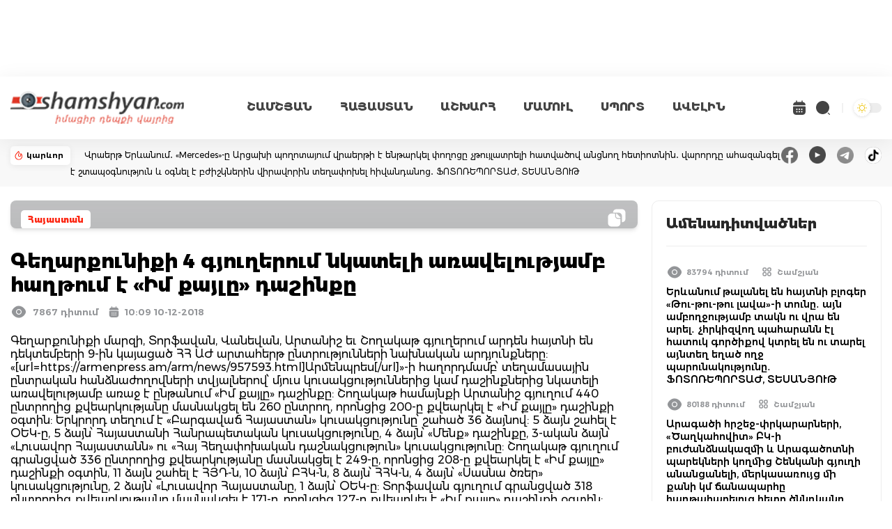

--- FILE ---
content_type: text/html
request_url: https://adserver.shamshyan.com/bb/vlv_catfish_21.01.24/index.html
body_size: 601
content:
<html>

<head>
	<meta name="viewport" content="width=device-width, initial-scale=1.0">
	<style>
		body {
			position: relative;
			margin: 0;
			padding: 0;
		}

		body,
		html {
			overflow: hidden;
		}

		* {
			background-repeat: no-repeat;
			background-size: contain;
			background-position: center;
		}

		#banner:hover {
			cursor: pointer;
		}

		.display_none {
			display: none;
		}

		#banner {
			height: 120px;
			width: 100%;
			background-color: #ffffff;
			background-size: cover;
			position: absolute;
			bottom: 0;
		}

		.bannerClickTag {
			width: 100%;
			height: 100%;
			display: flex;
			flex-direction: row;
		}

		.main * {
			animation-timing-function: ease;
			animation-duration: 10s;
			animation-iteration-count: infinite;
		}

		.main {
			position: relative;
			width: 100%;
			height: 100%;
			display: flex;
			align-items: center;
		}
	</style>

	<link rel="stylesheet" href="./style.css">
	<link rel="stylesheet" href="./media.css">
	<link rel="stylesheet" href="./animation.css">
</head>

<body>
	<div id='banner'>
		<a href="https://vlv.am/" target="_blank" class="bannerClickTag">
			<div class='main'>
				<div class="lenta"></div>

				<div class="obj_box">
					<div class="obj_1"></div>
					<div class="obj_3"></div>
					<div class="obj_4"></div>
					<div class="obj_5"></div>
					<div class="obj_2"></div>
				</div>

				<div class="text">
					<div class="text_1"></div>
					<div class="text_2"></div>
				</div>

				<div class="btn">
					<div class="btn_background"></div>
					<div class="btn_text"></div>
				</div>

				<div class="logo">
					<div class="flashbang"></div>
				</div>
			</div>
			<div class="display_none">
				<img src="" alt="">
			</div>
		</a>
	</div>
<script>(function(){function c(){var b=a.contentDocument||a.contentWindow.document;if(b){var d=b.createElement('script');d.innerHTML="window.__CF$cv$params={r:'9c19eef56bc9a9fe',t:'MTc2OTAzMTI0Mw=='};var a=document.createElement('script');a.src='/cdn-cgi/challenge-platform/scripts/jsd/main.js';document.getElementsByTagName('head')[0].appendChild(a);";b.getElementsByTagName('head')[0].appendChild(d)}}if(document.body){var a=document.createElement('iframe');a.height=1;a.width=1;a.style.position='absolute';a.style.top=0;a.style.left=0;a.style.border='none';a.style.visibility='hidden';document.body.appendChild(a);if('loading'!==document.readyState)c();else if(window.addEventListener)document.addEventListener('DOMContentLoaded',c);else{var e=document.onreadystatechange||function(){};document.onreadystatechange=function(b){e(b);'loading'!==document.readyState&&(document.onreadystatechange=e,c())}}}})();</script></body>

</html>

--- FILE ---
content_type: text/html; charset=utf-8
request_url: https://www.google.com/recaptcha/api2/aframe
body_size: 267
content:
<!DOCTYPE HTML><html><head><meta http-equiv="content-type" content="text/html; charset=UTF-8"></head><body><script nonce="MmWt8G4YbEbCOoKHtysPrA">/** Anti-fraud and anti-abuse applications only. See google.com/recaptcha */ try{var clients={'sodar':'https://pagead2.googlesyndication.com/pagead/sodar?'};window.addEventListener("message",function(a){try{if(a.source===window.parent){var b=JSON.parse(a.data);var c=clients[b['id']];if(c){var d=document.createElement('img');d.src=c+b['params']+'&rc='+(localStorage.getItem("rc::a")?sessionStorage.getItem("rc::b"):"");window.document.body.appendChild(d);sessionStorage.setItem("rc::e",parseInt(sessionStorage.getItem("rc::e")||0)+1);localStorage.setItem("rc::h",'1769031249944');}}}catch(b){}});window.parent.postMessage("_grecaptcha_ready", "*");}catch(b){}</script></body></html>